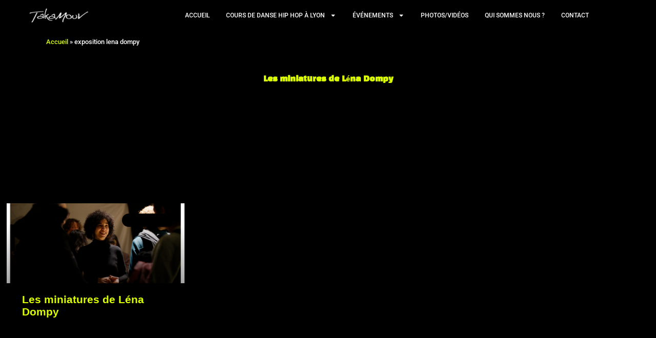

--- FILE ---
content_type: text/css
request_url: https://takamouv.fr/wp-content/uploads/elementor/css/post-6886.css?ver=1768405545
body_size: 12978
content:
.elementor-6886 .elementor-element.elementor-element-100a4f3 > .elementor-element-populated{padding:0px 0px 0px 0px;}.elementor-6886 .elementor-element.elementor-element-e8b3155:not(.elementor-motion-effects-element-type-background), .elementor-6886 .elementor-element.elementor-element-e8b3155 > .elementor-motion-effects-container > .elementor-motion-effects-layer{background-color:var( --e-global-color-secondary );}.elementor-6886 .elementor-element.elementor-element-e8b3155{transition:background 0.3s, border 0.3s, border-radius 0.3s, box-shadow 0.3s;}.elementor-6886 .elementor-element.elementor-element-e8b3155 > .elementor-background-overlay{transition:background 0.3s, border-radius 0.3s, opacity 0.3s;}.elementor-widget-text-editor{font-family:var( --e-global-typography-text-font-family ), Sans-serif;font-size:var( --e-global-typography-text-font-size );font-weight:var( --e-global-typography-text-font-weight );color:var( --e-global-color-text );}.elementor-widget-text-editor.elementor-drop-cap-view-stacked .elementor-drop-cap{background-color:var( --e-global-color-primary );}.elementor-widget-text-editor.elementor-drop-cap-view-framed .elementor-drop-cap, .elementor-widget-text-editor.elementor-drop-cap-view-default .elementor-drop-cap{color:var( --e-global-color-primary );border-color:var( --e-global-color-primary );}.elementor-6886 .elementor-element.elementor-element-7e21b12{text-align:end;color:var( --e-global-color-text );}.elementor-widget-icon-list .elementor-icon-list-item:not(:last-child):after{border-color:var( --e-global-color-text );}.elementor-widget-icon-list .elementor-icon-list-icon i{color:var( --e-global-color-primary );}.elementor-widget-icon-list .elementor-icon-list-icon svg{fill:var( --e-global-color-primary );}.elementor-widget-icon-list .elementor-icon-list-item > .elementor-icon-list-text, .elementor-widget-icon-list .elementor-icon-list-item > a{font-family:var( --e-global-typography-text-font-family ), Sans-serif;font-size:var( --e-global-typography-text-font-size );font-weight:var( --e-global-typography-text-font-weight );}.elementor-widget-icon-list .elementor-icon-list-text{color:var( --e-global-color-secondary );}.elementor-6886 .elementor-element.elementor-element-e5804eb .elementor-icon-list-items:not(.elementor-inline-items) .elementor-icon-list-item:not(:last-child){padding-block-end:calc(40px/2);}.elementor-6886 .elementor-element.elementor-element-e5804eb .elementor-icon-list-items:not(.elementor-inline-items) .elementor-icon-list-item:not(:first-child){margin-block-start:calc(40px/2);}.elementor-6886 .elementor-element.elementor-element-e5804eb .elementor-icon-list-items.elementor-inline-items .elementor-icon-list-item{margin-inline:calc(40px/2);}.elementor-6886 .elementor-element.elementor-element-e5804eb .elementor-icon-list-items.elementor-inline-items{margin-inline:calc(-40px/2);}.elementor-6886 .elementor-element.elementor-element-e5804eb .elementor-icon-list-items.elementor-inline-items .elementor-icon-list-item:after{inset-inline-end:calc(-40px/2);}.elementor-6886 .elementor-element.elementor-element-e5804eb .elementor-icon-list-icon i{color:var( --e-global-color-primary );transition:color 0.3s;}.elementor-6886 .elementor-element.elementor-element-e5804eb .elementor-icon-list-icon svg{fill:var( --e-global-color-primary );transition:fill 0.3s;}.elementor-6886 .elementor-element.elementor-element-e5804eb{--e-icon-list-icon-size:14px;--icon-vertical-offset:0px;}.elementor-6886 .elementor-element.elementor-element-e5804eb .elementor-icon-list-item > .elementor-icon-list-text, .elementor-6886 .elementor-element.elementor-element-e5804eb .elementor-icon-list-item > a{font-family:"Roboto", Sans-serif;font-size:15px;font-weight:400;text-transform:uppercase;}.elementor-6886 .elementor-element.elementor-element-e5804eb .elementor-icon-list-text{color:var( --e-global-color-text );transition:color 0.3s;}.elementor-6886 .elementor-element.elementor-element-e5804eb .elementor-icon-list-item:hover .elementor-icon-list-text{color:var( --e-global-color-primary );}.elementor-6886 .elementor-element.elementor-element-5a468b33{transition:background 0.3s, border 0.3s, border-radius 0.3s, box-shadow 0.3s;padding:50px 0px 50px 0px;}.elementor-6886 .elementor-element.elementor-element-5a468b33 > .elementor-background-overlay{transition:background 0.3s, border-radius 0.3s, opacity 0.3s;}.elementor-widget-archive-posts .elementor-button{background-color:var( --e-global-color-accent );font-family:var( --e-global-typography-accent-font-family ), Sans-serif;font-weight:var( --e-global-typography-accent-font-weight );}.elementor-widget-archive-posts .elementor-post__title, .elementor-widget-archive-posts .elementor-post__title a{color:var( --e-global-color-secondary );font-family:var( --e-global-typography-primary-font-family ), Sans-serif;font-weight:var( --e-global-typography-primary-font-weight );}.elementor-widget-archive-posts .elementor-post__meta-data{font-family:var( --e-global-typography-secondary-font-family ), Sans-serif;font-weight:var( --e-global-typography-secondary-font-weight );letter-spacing:var( --e-global-typography-secondary-letter-spacing );}.elementor-widget-archive-posts .elementor-post__excerpt p{font-family:var( --e-global-typography-text-font-family ), Sans-serif;font-size:var( --e-global-typography-text-font-size );font-weight:var( --e-global-typography-text-font-weight );}.elementor-widget-archive-posts .elementor-post__read-more{color:var( --e-global-color-accent );}.elementor-widget-archive-posts a.elementor-post__read-more{font-family:var( --e-global-typography-accent-font-family ), Sans-serif;font-weight:var( --e-global-typography-accent-font-weight );}.elementor-widget-archive-posts .elementor-post__card .elementor-post__badge{background-color:var( --e-global-color-accent );font-family:var( --e-global-typography-accent-font-family ), Sans-serif;font-weight:var( --e-global-typography-accent-font-weight );}.elementor-widget-archive-posts .elementor-pagination{font-family:var( --e-global-typography-secondary-font-family ), Sans-serif;font-weight:var( --e-global-typography-secondary-font-weight );letter-spacing:var( --e-global-typography-secondary-letter-spacing );}.elementor-widget-archive-posts .e-load-more-message{font-family:var( --e-global-typography-secondary-font-family ), Sans-serif;font-weight:var( --e-global-typography-secondary-font-weight );letter-spacing:var( --e-global-typography-secondary-letter-spacing );}.elementor-widget-archive-posts .elementor-posts-nothing-found{color:var( --e-global-color-text );font-family:var( --e-global-typography-text-font-family ), Sans-serif;font-size:var( --e-global-typography-text-font-size );font-weight:var( --e-global-typography-text-font-weight );}.elementor-6886 .elementor-element.elementor-element-19386022{--grid-row-gap:35px;--grid-column-gap:30px;}.elementor-6886 .elementor-element.elementor-element-19386022 > .elementor-widget-container{margin:35px 0px 0px 0px;}.elementor-6886 .elementor-element.elementor-element-19386022 .elementor-posts-container .elementor-post__thumbnail{padding-bottom:calc( 0.45 * 100% );}.elementor-6886 .elementor-element.elementor-element-19386022:after{content:"0.45";}.elementor-6886 .elementor-element.elementor-element-19386022 .elementor-post__thumbnail__link{width:100%;}.elementor-6886 .elementor-element.elementor-element-19386022 .elementor-post__meta-data span + span:before{content:"•";}.elementor-6886 .elementor-element.elementor-element-19386022 .elementor-post__card{background-color:var( --e-global-color-secondary );border-color:var( --e-global-color-text );border-width:3px;border-radius:0px;}.elementor-6886 .elementor-element.elementor-element-19386022 .elementor-post__text{margin-top:0px;}.elementor-6886 .elementor-element.elementor-element-19386022 .elementor-post__badge{right:0;}.elementor-6886 .elementor-element.elementor-element-19386022 .elementor-post__card .elementor-post__badge{background-color:var( --e-global-color-text );color:var( --e-global-color-secondary );margin:20px;}.elementor-6886 .elementor-element.elementor-element-19386022 .elementor-post__title, .elementor-6886 .elementor-element.elementor-element-19386022 .elementor-post__title a{color:var( --e-global-color-primary );font-family:var( --e-global-typography-primary-font-family ), Sans-serif;font-weight:var( --e-global-typography-primary-font-weight );}.elementor-6886 .elementor-element.elementor-element-19386022 .elementor-post__meta-data{color:var( --e-global-color-text );}.elementor-6886 .elementor-element.elementor-element-19386022 .elementor-post__excerpt p{color:var( --e-global-color-text );}.elementor-6886 .elementor-element.elementor-element-19386022 .elementor-post__read-more{color:var( --e-global-color-primary );}.elementor-6886 .elementor-element.elementor-element-19386022 .elementor-pagination{text-align:center;font-family:"Roboto", Sans-serif;font-weight:400;margin-top:38px;}.elementor-6886 .elementor-element.elementor-element-19386022 .elementor-pagination .page-numbers:not(.dots){color:var( --e-global-color-primary );}.elementor-6886 .elementor-element.elementor-element-19386022 .elementor-pagination a.page-numbers:hover{color:var( --e-global-color-primary );}.elementor-6886 .elementor-element.elementor-element-19386022 .elementor-pagination .page-numbers.current{color:var( --e-global-color-primary );}body:not(.rtl) .elementor-6886 .elementor-element.elementor-element-19386022 .elementor-pagination .page-numbers:not(:first-child){margin-left:calc( 15px/2 );}body:not(.rtl) .elementor-6886 .elementor-element.elementor-element-19386022 .elementor-pagination .page-numbers:not(:last-child){margin-right:calc( 15px/2 );}body.rtl .elementor-6886 .elementor-element.elementor-element-19386022 .elementor-pagination .page-numbers:not(:first-child){margin-right:calc( 15px/2 );}body.rtl .elementor-6886 .elementor-element.elementor-element-19386022 .elementor-pagination .page-numbers:not(:last-child){margin-left:calc( 15px/2 );}.elementor-6886 .elementor-element.elementor-element-19386022 .elementor-posts-nothing-found{color:rgba(0,206,27,0);}@media(min-width:769px){.elementor-6886 .elementor-element.elementor-element-c5d85e1{width:20%;}.elementor-6886 .elementor-element.elementor-element-0c737f1{width:59.332%;}.elementor-6886 .elementor-element.elementor-element-69b0e1e{width:20%;}}@media(max-width:1025px){.elementor-widget-text-editor{font-size:var( --e-global-typography-text-font-size );}.elementor-widget-icon-list .elementor-icon-list-item > .elementor-icon-list-text, .elementor-widget-icon-list .elementor-icon-list-item > a{font-size:var( --e-global-typography-text-font-size );}.elementor-6886 .elementor-element.elementor-element-5a468b33{padding:100px 25px 100px 25px;}.elementor-6886 .elementor-element.elementor-element-2240cc20 > .elementor-element-populated{padding:0px 0px 0px 0px;}.elementor-widget-archive-posts .elementor-post__meta-data{letter-spacing:var( --e-global-typography-secondary-letter-spacing );}.elementor-widget-archive-posts .elementor-post__excerpt p{font-size:var( --e-global-typography-text-font-size );}.elementor-widget-archive-posts .elementor-pagination{letter-spacing:var( --e-global-typography-secondary-letter-spacing );}.elementor-widget-archive-posts .e-load-more-message{letter-spacing:var( --e-global-typography-secondary-letter-spacing );}.elementor-widget-archive-posts .elementor-posts-nothing-found{font-size:var( --e-global-typography-text-font-size );}}@media(max-width:768px){.elementor-widget-text-editor{font-size:var( --e-global-typography-text-font-size );}.elementor-widget-icon-list .elementor-icon-list-item > .elementor-icon-list-text, .elementor-widget-icon-list .elementor-icon-list-item > a{font-size:var( --e-global-typography-text-font-size );}.elementor-6886 .elementor-element.elementor-element-e5804eb{--e-icon-list-icon-align:center;--e-icon-list-icon-margin:0 calc(var(--e-icon-list-icon-size, 1em) * 0.125);--icon-vertical-offset:0px;}.elementor-6886 .elementor-element.elementor-element-5a468b33{padding:50px 15px 50px 15px;}.elementor-widget-archive-posts .elementor-post__meta-data{letter-spacing:var( --e-global-typography-secondary-letter-spacing );}.elementor-widget-archive-posts .elementor-post__excerpt p{font-size:var( --e-global-typography-text-font-size );}.elementor-widget-archive-posts .elementor-pagination{letter-spacing:var( --e-global-typography-secondary-letter-spacing );}.elementor-widget-archive-posts .e-load-more-message{letter-spacing:var( --e-global-typography-secondary-letter-spacing );}.elementor-widget-archive-posts .elementor-posts-nothing-found{font-size:var( --e-global-typography-text-font-size );}.elementor-6886 .elementor-element.elementor-element-19386022 .elementor-posts-container .elementor-post__thumbnail{padding-bottom:calc( 0.5 * 100% );}.elementor-6886 .elementor-element.elementor-element-19386022:after{content:"0.5";}.elementor-6886 .elementor-element.elementor-element-19386022 .elementor-post__thumbnail__link{width:100%;}}

--- FILE ---
content_type: text/css
request_url: https://takamouv.fr/wp-content/uploads/elementor/google-fonts/css/acme.css?ver=1742307061
body_size: 313
content:
/* latin */
@font-face {
  font-family: 'Acme';
  font-style: normal;
  font-weight: 400;
  src: url(https://takamouv.fr/wp-content/uploads/elementor/google-fonts/fonts/acme-rrqfbobx-c5_xxrbbg.woff2) format('woff2');
  unicode-range: U+0000-00FF, U+0131, U+0152-0153, U+02BB-02BC, U+02C6, U+02DA, U+02DC, U+0304, U+0308, U+0329, U+2000-206F, U+20AC, U+2122, U+2191, U+2193, U+2212, U+2215, U+FEFF, U+FFFD;
}


--- FILE ---
content_type: text/css
request_url: https://takamouv.fr/wp-content/uploads/elementor/css/post-9164.css?ver=1768405414
body_size: 5136
content:
.elementor-9164 .elementor-element.elementor-element-18ddf43c{padding:50px 50px 50px 50px;}.elementor-9164 .elementor-element.elementor-element-3a23f9fa:not(.elementor-motion-effects-element-type-background) > .elementor-widget-wrap, .elementor-9164 .elementor-element.elementor-element-3a23f9fa > .elementor-widget-wrap > .elementor-motion-effects-container > .elementor-motion-effects-layer{background-color:var( --e-global-color-astglobalcolor5 );}.elementor-9164 .elementor-element.elementor-element-3a23f9fa > .elementor-element-populated{transition:background 0.3s, border 0.3s, border-radius 0.3s, box-shadow 0.3s;}.elementor-9164 .elementor-element.elementor-element-3a23f9fa > .elementor-element-populated > .elementor-background-overlay{transition:background 0.3s, border-radius 0.3s, opacity 0.3s;}.elementor-widget-heading .elementor-heading-title{font-family:var( --e-global-typography-primary-font-family ), Sans-serif;font-weight:var( --e-global-typography-primary-font-weight );color:var( --e-global-color-primary );}.elementor-9164 .elementor-element.elementor-element-2edef20f > .elementor-widget-container{margin:20px 0px 20px 0px;}.elementor-9164 .elementor-element.elementor-element-2edef20f{text-align:center;}.elementor-9164 .elementor-element.elementor-element-2edef20f .elementor-heading-title{font-family:var( --e-global-typography-primary-font-family ), Sans-serif;font-weight:var( --e-global-typography-primary-font-weight );color:var( --e-global-color-accent );}.elementor-widget-animated-headline .elementor-headline-plain-text{color:var( --e-global-color-secondary );}.elementor-widget-animated-headline .elementor-headline{font-family:var( --e-global-typography-primary-font-family ), Sans-serif;font-weight:var( --e-global-typography-primary-font-weight );}.elementor-widget-animated-headline{--dynamic-text-color:var( --e-global-color-secondary );}.elementor-widget-animated-headline .elementor-headline-dynamic-text{font-family:var( --e-global-typography-primary-font-family ), Sans-serif;font-weight:var( --e-global-typography-primary-font-weight );}.elementor-widget-animated-headline .elementor-headline-dynamic-wrapper path{stroke:var( --e-global-color-accent );}.elementor-9164 .elementor-element.elementor-element-432c907{--iteration-count:infinite;--animation-duration:1200ms;--dynamic-text-color:var( --e-global-color-ae1f04e );}.elementor-9164 .elementor-element.elementor-element-432c907 > .elementor-widget-container{margin:0px 0px 0px 0px;}.elementor-9164 .elementor-element.elementor-element-432c907 .elementor-headline{text-align:center;font-family:"Tahoma", Sans-serif;font-size:24px;font-weight:700;}.elementor-9164 .elementor-element.elementor-element-432c907 .elementor-headline-plain-text{color:var( --e-global-color-astglobalcolor8 );}.elementor-9164 .elementor-element.elementor-element-432c907 .elementor-headline-dynamic-wrapper path{stroke:var( --e-global-color-accent );}.elementor-widget-text-editor{font-family:var( --e-global-typography-text-font-family ), Sans-serif;font-size:var( --e-global-typography-text-font-size );font-weight:var( --e-global-typography-text-font-weight );color:var( --e-global-color-text );}.elementor-widget-text-editor.elementor-drop-cap-view-stacked .elementor-drop-cap{background-color:var( --e-global-color-primary );}.elementor-widget-text-editor.elementor-drop-cap-view-framed .elementor-drop-cap, .elementor-widget-text-editor.elementor-drop-cap-view-default .elementor-drop-cap{color:var( --e-global-color-primary );border-color:var( --e-global-color-primary );}.elementor-9164 .elementor-element.elementor-element-dd9298a > .elementor-widget-container{margin:0px 100px 0px 100px;}.elementor-9164 .elementor-element.elementor-element-dd9298a{font-family:"Tahoma", Sans-serif;font-size:15px;font-weight:400;color:var( --e-global-color-astglobalcolor8 );}.elementor-widget-button .elementor-button{background-color:var( --e-global-color-accent );font-family:var( --e-global-typography-accent-font-family ), Sans-serif;font-weight:var( --e-global-typography-accent-font-weight );}.elementor-9164 .elementor-element.elementor-element-fb913d9 .elementor-button-content-wrapper{flex-direction:row;}.elementor-9164 .elementor-element.elementor-element-fb913d9 .elementor-button{font-family:"Tahoma", Sans-serif;font-weight:700;border-radius:27px 27px 27px 27px;}#elementor-popup-modal-9164{background-color:rgba(0,0,0,.8);justify-content:center;align-items:center;pointer-events:all;}#elementor-popup-modal-9164 .dialog-message{width:1000px;height:auto;}#elementor-popup-modal-9164 .dialog-close-button{display:flex;}#elementor-popup-modal-9164 .dialog-widget-content{box-shadow:2px 8px 23px 3px rgba(0,0,0,0.2);}@media(max-width:1025px){.elementor-widget-text-editor{font-size:var( --e-global-typography-text-font-size );}}@media(max-width:768px){.elementor-9164 .elementor-element.elementor-element-432c907 .elementor-headline{text-align:center;}.elementor-widget-text-editor{font-size:var( --e-global-typography-text-font-size );}.elementor-9164 .elementor-element.elementor-element-dd9298a > .elementor-widget-container{margin:24px 10px 0px 10px;}.elementor-9164 .elementor-element.elementor-element-dd9298a{line-height:1.5em;}}